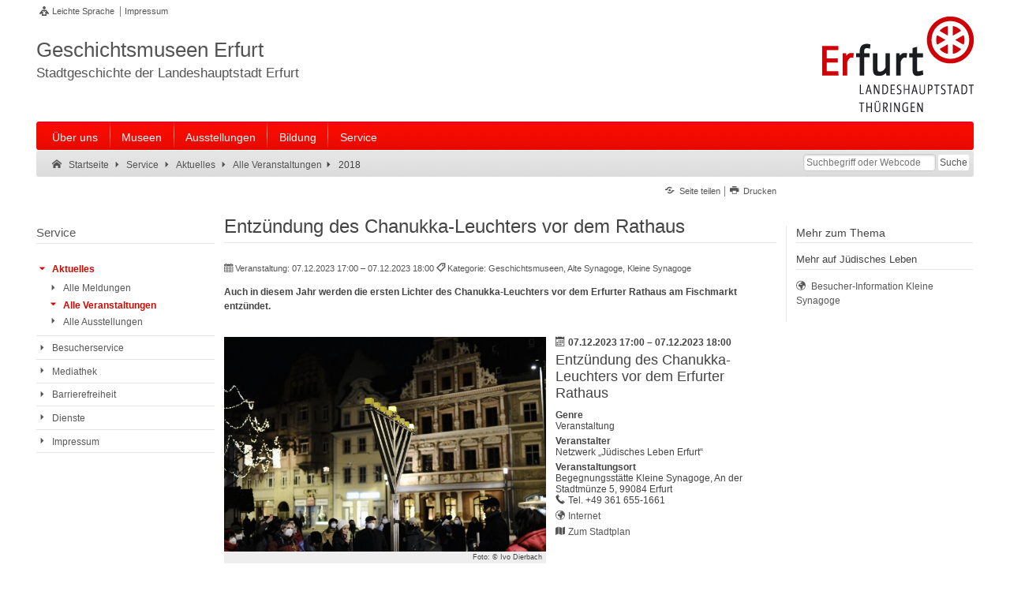

--- FILE ---
content_type: text/html; charset=UTF-8
request_url: https://geschichtsmuseen.erfurt.de/gm/de/service/aktuelles/veranstaltungen/2018/jl_146130.html
body_size: 7309
content:
<!DOCTYPE html>
<html dir="ltr" lang="de">

	



		<head>
		<meta name="GENERATOR" content="IMPERIA 10.5.6_1" />

		<meta charset="utf-8" />
		<!-- keine Kompatibilitätsansicht-->
		<meta http-equiv="X-UA-Compatible" content="IE=edge" />

<title>Entzündung des Chanukka-Leuchters vor dem Rathaus | Geschichtsmuseen Erfurt</title>		<!-- Mobile viewport optimisation -->
		<meta name="viewport" content="width=device-width, initial-scale=1.0" />
		<!-- ADDITIONAL META TAGS  -->
		<meta name="webcode" content="gm146130" />
		<meta name="DC.language" content="de" />
		<meta name="X-Imperia-Live-Info" content="81a19858-008e-ea6d-b0ee-6a28c8d91a11/392/1227/26731/26755/26764/69155/120415" />
<meta property="og:type" content="website" />
<meta property="og:locale" content="de_DE" />
<meta property="og:site_name" content="Geschichtsmuseen Erfurt" />
<meta property="og:url" content="https://geschichtsmuseen.erfurt.de/gm/de/service/aktuelles/veranstaltungen/2018/jl_146130.html" />
<meta property="og:title" content="Entzündung des Chanukka-Leuchters vor dem Rathaus" />
<meta property="og:description" content="Auch in diesem Jahr werden die ersten Lichter des Chanukka-Leuchters vor dem Erfurter Rathaus am Fischmarkt entzündet." />
<meta property="og:image" content="https://geschichtsmuseen.erfurt.de/mam/jl/aktuelles/fittosize_65_700_350_45a35dfc61e7b5d13c33ad10407084a2_foto_ivo_dierbach_chanukka_leuchter-28.11.21.jpg" />
<meta property="og:image:alt" content="Chanukka Leuchter auf dem Erfurter Fischmarkt. " />
<meta property="og:image:width" content="700" />
<meta property="og:image:height" content="350" />
<meta name="DC.date" content="2023-12-07 17:00" />
<meta name="imperia.dok_timestamp2" content="2023-12-07 18:00" />
<meta name="imperia.dok_timestamp1_sort" content="2023-12-07 17:00" />
<meta name="imperia.dok_timestamp2_sort" content="2023-12-07 18:00" />
<meta name="DC.title" content="Entzündung des Chanukka-Leuchters vor dem Rathaus" />
<meta name="DC.type" content="event" />
<meta name="imperia.content_subtyp" content="Veranstaltung" />
<meta name="description" content="Auch in diesem Jahr werden die ersten Lichter des Chanukka-Leuchters vor dem Erfurter Rathaus am Fischmarkt entzündet." />
<meta name="keywords" content="KleineSynagoge, Geschichtsmuseen, JüdischesLeben" />
<meta name="DC.subject" content="Kultur/Geschichtsmuseen" />
<meta name="DC.subject" content="Kultur/Geschichtsmuseen/Alte Synagoge" />
<meta name="DC.subject" content="Kultur/Geschichtsmuseen/Kleine Synagoge" />
<meta name="DC.subject" content="Kultur/Geschichtsmuseen/Mittelalterliche Mikwe" />
<meta name="DC.subject" content="Kultur/Jüdisches Leben" />
<link href="/gm/img/favicon.ico" rel="shortcut icon" />
<link href="https://juedisches-leben.erfurt.de/jl/de/service/aktuelles/veranstaltungen/2018/146130.html" rel="canonical"/>
<link href="/gm/img/apple-touch-icon-144x144-precomposed.png" sizes="144x144" rel="apple-touch-icon-precomposed" />
<link href="/gm/img/apple-touch-icon-114x114-precomposed.png" sizes="114x114" rel="apple-touch-icon-precomposed" />
<link href="/gm/img/apple-touch-icon-72x72-precomposed.png" sizes="72x72" rel="apple-touch-icon-precomposed" />
<link href="/gm/img/apple-touch-icon-57x57-precomposed.png" sizes="57x57" rel="apple-touch-icon-precomposed" />
<link href="/gm/img/apple-touch-icon-precomposed.png"  rel="apple-touch-icon-precomposed" />
<link href="/global/js/shariff321/shariff.complete.css" rel="stylesheet" type="text/css" />
<link href="/gm/css/main.css?20210322" rel="stylesheet" type="text/css" />
<link href="/gm/css/autocomplete.css" rel="stylesheet" type="text/css" />
<link href="/gm/css/print.css" rel="stylesheet" media="print" type="text/css" />
<script src="/global/js/lib/jquery-1.7.1.min.js"></script>
<!--[if lte IE 7]>
<link href="/global/css/yaml/core/iehacks.css" rel="stylesheet" type="text/css" />
<script src="/global/icon/lte-ie7.js"></script>
<![endif]-->
<!--[if lt IE 9]>
<script src="/global/js/html5.js"></script>
<![endif]-->
</head>

	<body class="three-col">
		<!-- skip link navigation -->
		<ul class="ym-skiplinks">
			<li><a class="ym-skip" href="#nav-main">Zur Hauptnavigation springen</a></li>
			<li><a class="ym-skip" href="#main">Zum Hauptinhalt springen</a></li>
		</ul>
			<!-- Ym-Wrapper  START -->
			<div class="ym-wrapper">
				<!-- Ym-Wbox  START -->
				<div class="ym-wbox">
				<!-- HEADER  START -->
				<header aria-label="Kopfzeile der Website">
					<div class="ym-wrapper">
							<!-- NAV-TOP  START -->
	<nav id="nav-top-header" aria-label="Seitenanfang: Auswahl Sprache und wichtige Website-Links">
		<div class="ym-hlist ym-clearfix">
			<ul class="nav-top-meta">
				<li class="noread"><a href="/gm/de/service/barrierefreiheit/leichte-sprache/index.html" class="ef-leichte-sprache" title="Leichte Sprache" aria-label="Leichte Sprache">Leichte Sprache</a></li>
<!--				<li class="noread"><a href="/gm/de/service/barrierefreiheit/dgs/index.html" class="ef-gebaerden" title="Deutsche Gebärdensprache (DGS)" aria-label="Deutsche Gebärdensprache (DGS)">Gebärdensprache</a></li>-->
				<li class="noread"><a href="/gm/de/service/impressum/index.html" title="Impressum">Impressum</a></li>
			</ul>
		</div>
	</nav>
	<!-- NAV-TOP  END -->

						<div class="ym-grid ef-headline ym-clearfix" role="banner" aria-label="Top Slogan und Logo">
							<div class="ym-g75 ym-gl ef-lead-in">
<span class="slogan-main">Geschichtsmuseen Erfurt</span>
<span class="slogan-sub">Stadtgeschichte der Landeshauptstadt Erfurt</span>
<span class="slogan-short">Geschichtsmuseen</span>
</div>


							<div class="ym-g25 ym-gr ef-logo" id="seitenanfang">
<a href="/gm/de/" title="Logo der Landeshauptstadt Erfurt">
<img src="/gm/img/logo-header.png" alt="Zur Startseite: Geschichtsmuseen Erfurt"/>
</a>
</div>


						</div>
					</div>
				</header>
				<!-- HEADER  END -->

				<!-- NAV-MAIN  START -->
				<div id="nav-mobile">
					<ul class="ym-clearfix">
						<li><a href="#" id="btn-mobile-rubrik">Rubriken</a></li>
						<li><a href="#" id="btn-mobile-search" title="Suche mobile">Suche</a></li>
					</ul>
				</div>
				<nav id="nav-main-content" aria-label="Hauptnavigation">
					<div class="nav-main-container">
						<ul class="ym-clearfix" id="nav-main">
<li class="noread">
<a href="/gm/de/ueber-uns/index.html">Über uns</a>
</li>
<li class="noread">
<a href="/gm/de/museen/index.html">Museen</a>
<ul class="ym-clearfix">
<li class="noread">
<span class="head">
<a href="/gm/de/museen/stadtmuseum/index.html">Stadtmuseum</a>
</span>
<ul>
<li class="noread">
<a href="/gm/de/museen/stadtmuseum/geschichte/index.html">Geschichte des Hauses</a>
</li>
<li class="noread">
<a href="/gm/de/museen/stadtmuseum/ausstellungen/index.html">Ausstellungen des Stadtmuseums</a>
</li>
<li class="noread">
<a href="/gm/de/museen/stadtmuseum/sammlungen/index.html">Sammlungen</a>
</li>
<li class="noread">
<a href="/gm/de/museen/stadtmuseum/nebeneinrichtungen/index.html">Nebeneinrichtungen</a>
</li>
<li class="noread">
<a href="/gm/de/museen/stadtmuseum/bildung/index.html">Bildung und Vermittlung</a>
</li>
<li class="noread">
<a href="/gm/de/museen/stadtmuseum/foerderverein/index.html">Förderverein</a>
</li>
</ul>
</li>
<li class="noread">
<span class="head">
<a href="/gm/de/museen/alte_synagoge/index.html">Alte Synagoge</a>
</span>
<ul>
<li class="noread"> </li>
</ul>
</li>
<li class="noread">
<span class="head">
<a href="/gm/de/museen/topfundsoehne/index.html">Erinnerungsort Topf &amp; Söhne</a>
</span>
<ul>
<li class="noread"> </li>
</ul>
</li>
<li class="noread">
<span class="head">
<a href="/gm/de/museen/wasserburg-kapellendorf/index.html">Wasserburg Kapellendorf</a>
</span>
<ul>
<li class="noread"> </li>
</ul>
</li>
<li class="noread">
<span class="head">
<a href="/gm/de/museen/kroenbacken/index.html">Haus „Zum Güldenen Krönbacken“</a>
</span>
<ul>
<li class="noread"> </li>
</ul>
</li>
</ul>
</li>
<li class="noread">
<a href="/gm/de/ausstellungen/index.html">Ausstellungen</a>
</li>
<li class="noread">
<a href="/gm/de/bildung/index.html">Bildung</a>
</li>
<li class="noread">
<a href="/gm/de/service/index.html">Service</a>
<ul class="ym-clearfix">
<li class="noread">
<span class="head">
<a href="/gm/de/service/aktuelles/index.html">Aktuelles</a>
</span>
<ul>
<li class="noread">
<a href="/gm/de/service/aktuelles/meldungen/index.itl">Alle Meldungen</a>
</li>
<li class="noread">
<a href="/gm/de/service/aktuelles/veranstaltungen/index.itl">Alle Veranstaltungen</a>
</li>
<li class="noread">
<a href="/gm/de/service/aktuelles/ausstellungen/index.itl">Alle Ausstellungen</a>
</li>
</ul>
</li>
<li class="noread">
<span class="head">
<a href="/gm/de/service/besucherservice/index.html">Besucherservice</a>
</span>
<ul>
<li class="noread"> </li>
</ul>
</li>
<li class="noread">
<span class="head">
<a href="/gm/de/service/mediathek/index.itl">Mediathek</a>
</span>
<ul>
<li class="noread"> </li>
</ul>
</li>
<li class="noread">
<span class="head">
<a href="/gm/de/service/barrierefreiheit/index.html">Barrierefreiheit</a>
</span>
<ul>
<li class="noread">
<a href="/gm/de/service/barrierefreiheit/leichte-sprache/index.html">Leichte Sprache</a>
</li>
</ul>
</li>
<li class="noread">
<span class="head">
<a href="/gm/de/service/dienste/index.html">Dienste</a>
</span>
<ul>
<li class="noread">
<a href="/gm/de/service/dienste/sitemap/index.html">Übersicht</a>
</li>
<li class="noread">
<a href="/gm/de/service/dienste/suche/index.html">Suche</a>
</li>
<li class="noread">
<a href="/gm/de/service/dienste/rss/index.html">RSS-Feeds</a>
</li>
<li class="noread">
<a href="/gm/de/service/dienste/hilfe/index.html">Hilfe</a>
</li>
</ul>
</li>
<li class="noread">
<span class="head">
<a href="/gm/de/service/impressum/index.html">Impressum</a>
</span>
<ul>
<li class="noread">
<a href="/gm/de/service/impressum/kontakt/index.html">Kontakt</a>
</li>
<li class="noread">
<a href="/gm/de/service/impressum/datenschutz/index.html">Datenschutz</a>
</li>
</ul>
</li>
</ul>
</li>
</ul>


					</div>
				</nav>
				<!-- NAV-MAIN  END  -->

				<!-- NAV-BREADCRUMB  START -->
				<nav id="nav-breadcrumb" aria-label="Brotkrumenpfad: Sie sind hier">
					<div class="ym-wrapper">
						<div class="ym-hlist">
							<ul>
<li class="noread">
<a title="Startseite" class="ef-link-icon ef-link-home" data-icon="" href="/gm/de/index.html">
<span class="ef-link-text">Startseite</span>
</a>
</li>
<li class="noread">
<a title="Service" class="ef-link-icon ef-link-nav-sub" data-icon="" href="/gm/de/service/index.html">
<span class="ef-link-text">Service</span>
</a>
</li>
<li class="noread">
<a title="Aktuelles" class="ef-link-icon ef-link-nav-sub" data-icon="" href="/gm/de/service/aktuelles/index.html">
<span class="ef-link-text">Aktuelles</span>
</a>
</li>
<li class="noread">
<a title="Alle Veranstaltungen" class="ef-link-icon ef-link-nav-sub" data-icon="" href="/gm/de/service/aktuelles/veranstaltungen/index.itl">
<span class="ef-link-text">Alle Veranstaltungen</span>
</a>
</li>
<li class="noread">
<div title="2018" class="ef-link-icon ef-link-nav-sub" data-icon="">
<span class="ef-link-text">2018</span>
</div>
</li>
</ul>


										<div class="ef-screenreader">Suche:</div>
				<form class="ym-searchform" role="search" name="suchform" id="suchform" action="/gm/de/service/dienste/suche/index.html" method="get">
				<fieldset>
					<legend>Suche</legend>
					<label for="livesuche"><span>Suche</span></label>
					<input  id="livesuche" class="ym-searchfield" type="search" title="Suche" name="q" placeholder="Suchbegriff oder Webcode" />
					<input class="ym-searchbutton" type="submit" value="Suche" title="Suchen" name="button" />
				</fieldset>
			</form>
		<div class="ef-screenreader">Suche Ende.</div>

						</div>
					</div>
				</nav>
				<!-- NAV-BREADCRUMB  End -->

				<!-- Main  START -->
				<main id="main" role="main">
					<div class="ym-column linearize-level-1">


						<!-- Col1  START -->
						<div class="ym-col1">
								<!-- NAV-CONTENT-META  START -->
	<nav id="nav-content-meta-top" class="ym-gbox" aria-label="Top-Content-Seiten Funktionen oben">
		<div class="ym-hlist nav-content-meta-top ym-clearfix">
			<ul>
				<li>
					<a href="#share" onclick="javascript:_paq.push(['trackEvent', 'Nav-Meta-Top', 'Share']);" class="ef-link-icon ef-link-share" title="Seite teilen"  data-icon="&#xe04f;">
						<span class="ef-link-text">Seite teilen</span>
					</a>
				</li>
				<li>
					<a href="#" onclick="javascript:_paq.push(['trackEvent', 'Nav-Meta-Top', 'Drucken']);window.print();" class="ef-link-icon ef-link-printer" title="Drucken"  data-icon="&#xe05b;">
						<span class="ef-link-text">Drucken</span>
					</a>
				</li>
			</ul>
		</div>
	</nav>
	<!-- NAV-CONTENT-META  END -->

							<!-- HEADER START -->
<header class="ym-gwrap modul-text" aria-label="Kopfzeile der Webseite">
	<h1 class="searchcontent read">
		Entzündung des Chanukka-Leuchters vor dem Rathaus
	</h1>
		<p class="ef-meta-info">
			<span class="ef-meta-pic read" aria-hidden="true" data-icon="&#xe014;">Veranstaltung: </span>
					<span class="ef-meta-date read">
					07.12.2023 17:00
					– 07.12.2023 18:00
					</span>
			<span class="ef-meta-cat noread" aria-hidden="true" data-icon="&#xe034;">Kategorie: Geschichtsmuseen, Alte Synagoge, Kleine Synagoge</span>
		</p>
		<!-- teaser-img <img class="teaserimg" src="/mam/jl/aktuelles/fittosize_65_700_350_45a35dfc61e7b5d13c33ad10407084a2_foto_ivo_dierbach_chanukka_leuchter-28.11.21.jpg" alt="Chanukka Leuchter auf dem Erfurter Fischmarkt. " title="Chanukka Leuchter" copyright="Ivo Dierbach" border=""/> -->
</header>
<!-- HEADER END -->
<!-- Teaser SECTION  START -->
<section class="ym-grid searchcontent">
	<div class="ym-grid ym-clearfix linearize-level-2">
		<!-- CONTENT MODUL TEASER  START -->
		<div class="ym-gwrap modul-teaser">
			<p><strong><span class="imperia_teaser read">Auch in diesem Jahr werden die ersten Lichter des Chanukka-Leuchters vor dem Erfurter Rathaus am Fischmarkt entzündet.</span></strong></p>
		</div>
	<!-- CONTENT MODUL TEASER  END -->
	</div>
</section>
<!-- Teaser SECTION  END -->
<section class="ym-gwrap ym-clearfix modul-show event-information">
<!-- EVENT  START -->
	<article class="vevent ym-clearfix linearize-level-2">
			<div class="ym-g60 ym-gl">
				<figure class="ef-pc-l">
					<img class="flexible photo" alt="Chanukka Leuchter auf dem Erfurter Fischmarkt. " title="Lichterfest auf dem Erfurter Fischmarkt" src="/mam/jl/aktuelles/fittosize_85_700_0_ae9e0805bfa8b5aa8c138d69abbd8d98_chanukka_leuchter-28.11.21_foto_ivo_dierbach.jpg"/>
					<div class="ef-caption">
<span class="copyright">Foto:&#160;&#169;&#160;Ivo Dierbach</span>
					</div>
				</figure>
			</div>
		<div class="ym-g40 ym-gr">
		<div class="date-time">
			<span class="dtstart"><strong class="ef-link-icon ef-link-busy" aria-hidden="true" data-icon="&#xe016;">07.12.2023 17:00</strong><span class="value-title" title="2023-12-07T16:00:00Z"></span></span>
			<strong> – </strong><span class="dtend"><strong>07.12.2023 18:00</strong><span class="value-title" title="2023-12-07T17:00:00Z"></span></span>
		</div>
		<div class="event-info">
			<h2><span class="summary">Entzündung des Chanukka-Leuchters vor dem Erfurter Rathaus</span></h2>
			<div>
				<strong>Genre</strong>
				<span class="category">Veranstaltung</span>
			</div>
			<div class="vcard location">
				<div>
					<strong>Veranstalter</strong>
					<span class="fn org">Netzwerk „Jüdisches Leben Erfurt“ </span>
				</div>
				<div class="adr">
					<strong>Veranstaltungsort</strong>
					<span>Begegnungsstätte Kleine Synagoge, </span>
					<span class="street-address">An der Stadtmünze 5, </span>					<span class="postal-code">99084</span>						<span class="locality">Erfurt</span>
				</div>
				<div class="card-separate">
					<span class="tel ef-link-phone" title="Tel. +49 361 655-1661" data-icon="&#xe00d;"><span class="type">work</span>Tel. <span class="value device-number-f">+49 361 655-1661</span><a class="device-number-t" href="tel:+493616551661">+49 361 655-1661</a></span>
				</div>
				<div class="card-separate"><a target="_blank" class="ef-link-icon ef-link-extern url" href="http://juedisches-leben.erfurt.de" aria-label="Internet: http://juedisches-leben.erfurt.de - Externer Verweis (Öffnet neues Fenster)" title="Externer Verweis (Öffnet neues Fenster) http://juedisches-leben.erfurt.de" data-icon="&#xe043;">Internet</a></div>
				<div><a target="ef_stadtplan" class="ef-link-icon ef-stadtplan" href="https://geoportal.erfurt.de/gis/externalcall.jsp?project=1&client=auto&view=stadtkarte&query=gisid&keyname=gisid&keyvalue=GEBD030270050000&client_app_referer=gm_ev" aria-label="Zum Stadtplan: Begegnungsstätte Kleine Synagoge, An der Stadtmünze 5, 99084 Erfurt - Stadtplan (Öffnet neues Fenster)" title="Stadtplan (Öffnet neues Fenster) Begegnungsstätte Kleine Synagoge, An der Stadtmünze 5, 99084 Erfurt" data-icon="&#xe012;">Zum Stadtplan</a></div>
			</div>
	</div>
		</div>
	</article>
 <!-- EVENT  END -->
</section>
<script > // CONTENT SLIDER
	$(document).ready(function(){
 	$('#content-slider').find('h4').click(function(){
			$(this).toggleClass("active");
		    $(this).next().slideToggle();
		}).next().hide();
	});
</script>
<!-- CONTENT MODUL DATACARD END-->


							<!-- SECTION  START -->

	<section class="ym-grid">
		<div class="ym-grid ym-clearfix linearize-level-2">
			<div class="ym-gwrap modul-text">
<h2 class="ef-border-bottom read searchcontent">Das jüdische Lichterfest und die Entzündung des Chanukka Leuchters</h2>
</div>



<div class="ym-gwrap modul-text ef-stripes searchcontent read">
	<p>Das &quot;Lichterfest&quot;, wie Chanukka auch genannt wird, wird als Andenken an die Wiedereinweihung des zweiten j&uuml;dischen Tempels in Jerusalem gefeiert. Chanukka erinnert an ein Wunder: Nach dem erfolgreichen Aufstand der Makkab&auml;er gegen die hellenistische Herrschaft konnte im Jahr 165 v.u.Z. der gesch&auml;ndete Tempel in Jerusalem wiederhergestellt werden. Nach der &Uuml;berlieferung fand man dabei nur einen einzigen unversehrten Krug mit &Ouml;l f&uuml;r den siebenarmigen Tempelleuchter, das normalerweise nur f&uuml;r einen Tag gereicht h&auml;tte. Durch ein g&ouml;ttliches Wunder brannte der Leuchter damit aber acht Tage &ndash; Zeit genug, um neues &Ouml;l herzustellen.</p>

<p>Chanukka z&auml;hlt zu den fr&ouml;hlichen Festen und wird mit Freunden und Familie, vor allem am Abend, gefeiert. Traditionell werden &ndash; in Erinnerung an das wundersame Lampen&ouml;l &ndash; fettige Speisen wie Krapfen (Sufganiot) und frittierte Kartoffelpuffer (Latkes) serviert, die zum Beispiel mit Apfelmus gegessen werden. Kinder spielen mit dem Dreidel, einem Holzkreisel mit vier Seiten, um N&uuml;sse und S&uuml;&szlig;igkeiten.</p>

<p>In Erfurt wird das erste Licht des Chanukka-Leuchters vor dem Rathaus am Fischmarkt am 07.12. um 17 Uhr feierlich entz&uuml;ndet. Dazu wird herzlich eingeladen. Bis zum 14. Dezember wird nun jeden Abend ein weiteres Licht angez&uuml;ndet.</p>

<p>&nbsp;</p>

</div>


		</div>

	</section>

	<section class="ym-grid">
		<div class="ym-grid ym-clearfix linearize-level-2">


		</div>

	</section>

							<!-- SECTION  END -->


								<!-- NAV-CONTENT-META  START -->
	<div class="ym-gwrap share ef-border-top">
		<a id="share"></a><span class="share-header">Seite teilen</span>
		<div class="shariff"></div>
	</div>
	<nav id="nav-content-meta-bottom" class="ym-gbox" aria-label="Seiten Funktionen unten">
		<div class="ym-hlist ef-border-top nav-content-meta-bottom ym-clearfix">
			<ul>
				<li>
					<a href="#seitenanfang" class="ef-link-icon ef-link-top" title="Zum Seitenanfang"  data-icon="&#xe037;">
					<span class="ef-link-text noread">Zum Seitenanfang</span>
					</a>
				</li>
					<li class="noread"><a id="barrierefreiheitsmeldung" class="ef-link-icon ef-link-check"  data-icon="&#xe061;" target="_blank" href="https://online-dienste.erfurt.de/intelliform/forms/erfurt/01/barrierefreiheitsmeldung/index?webcode=gm146130&amp;url=https://geschichtsmuseen.erfurt.de/gm/de/service/aktuelles/veranstaltungen/2018/146130.html&amp;charset=utf8&amp;title=Entz%c3%bcndung%20des%20Chanukka%2dLeuchters%20vor%20dem%20Rathaus" title="Online-Dienst (Öffnet neues Fenster): Barrierefreiheitsmeldung">Barrierefreiheitsmeldung</a></li>
				<li>
					<a href="#" onclick="javascript:_paq.push(['trackEvent', 'Nav-Meta-Bottom', 'Drucken']);window.print();" class="ef-link-icon ef-link-printer" title="Drucken"  data-icon="&#xe05b;">
						<span class="ef-link-text noread">Drucken</span>
					</a>
				</li>
				<li>
					<a href="/gm/de/service/dienste/webcode.html" class="ef-link-icon webcode" onclick="javascript:_paq.push(['trackEvent', 'Nav-Meta-Bottom', 'Webcode']);" title="Webcode"  data-icon="&#xe00c;">
						<span class="ef-link-text noread">Webcode: </span>
					</a>
					<span class="webcode-text noread" id="ef-webcode-2">gm146130</span>
				</li>
			</ul>
		</div>
	</nav>
	<!-- NAV-CONTENT-META  END -->

						</div>
						<!-- Col1  END -->

						<!-- Col2  START -->
						<div class="ym-col2" role="contentinfo">
							<div class="ym-cbox">
								<aside class="ym-grid">
									<div class="ym-clearfix">
										<!-- Insert Slot-/Flexmodule -->

<div class="ym-gwrap modul-text">
<h4 class="ef-border-bottom read ">Mehr zum Thema</h4>
</div>


	<div class="ym-gwrap modul-link">
			<h5 class="ef-border-bottom read">Mehr auf Jüdisches Leben</h5>
		<ul>

			<li>
				<a href="https://juedisches-leben.erfurt.de/jl/de/19jh/kleine_synagoge/besucherinformation/index.html" title="Externer Verweis (Öffnet neues Fenster): Besucher-Information Kleine Synagoge" data-icon="&#xe043" target="_blank">
					<span class="ef-link-text read">Besucher-Information Kleine Synagoge </span>
				</a>
			</li>

		</ul>
	</div>




									</div>
								</aside>
							</div>
							<div class="ym-ie-clearing">&#160;</div>
						</div>
						<!-- Col2 End -->

						<!-- Col3  START -->
						<div class="ym-col3">
							<div class="ym-cbox">
								<!-- navigation start -->
								<nav id="nav-main-sub" class="ym-vlist" aria-label="Unterrubriken">
									<header>
<h3 class="ym-vtitle">
<a href="/gm/de/service/index.html">Service</a>
</h3>
</header><ul id="nav">
<li class="noread">
<a data-icon="" class="ef-link-icon current-more ef-link-nav-sub" href="/gm/de/service/aktuelles/index.html">
<span class="ef-link-text">Aktuelles</span>
</a>
<ul>
<li class="noread">
<a data-icon="" class="ef-link-icon ef-link-nav-sub" href="/gm/de/service/aktuelles/meldungen/index.itl">
<span class="ef-link-text">Alle Meldungen</span>
</a>
</li>
<li class="noread">
<a data-icon="" class="ef-link-icon current-more ef-link-nav-sub" href="/gm/de/service/aktuelles/veranstaltungen/index.itl">
<span class="ef-link-text">Alle Veranstaltungen</span>
</a>
</li>
<li class="noread">
<a data-icon="" class="ef-link-icon ef-link-nav-sub" href="/gm/de/service/aktuelles/ausstellungen/index.itl">
<span class="ef-link-text">Alle Ausstellungen</span>
</a>
</li>
</ul>
</li>
<li class="noread">
<a data-icon="" class="ef-link-icon ef-link-nav-sub" href="/gm/de/service/besucherservice/index.html">
<span class="ef-link-text">Besucherservice</span>
</a>
</li>
<li class="noread">
<a data-icon="" class="ef-link-icon ef-link-nav-sub" href="/gm/de/service/mediathek/index.itl">
<span class="ef-link-text">Mediathek</span>
</a>
</li>
<li class="noread">
<a data-icon="" class="ef-link-icon ef-link-nav-sub" href="/gm/de/service/barrierefreiheit/index.html">
<span class="ef-link-text">Barrierefreiheit</span>
</a>
</li>
<li class="noread">
<a data-icon="" class="ef-link-icon ef-link-nav-sub" href="/gm/de/service/dienste/index.html">
<span class="ef-link-text">Dienste</span>
</a>
</li>
<li class="noread">
<a data-icon="" class="ef-link-icon ef-link-nav-sub" href="/gm/de/service/impressum/index.html">
<span class="ef-link-text">Impressum</span>
</a>
</li>
</ul>


								</nav>
								<!-- navigation end -->
							</div>
							<div class="ym-ie-clearing">&#160;</div>
						</div>
						<!-- Col3  END -->
					</div>
				</main>
				<!-- Main  END -->
			</div>
			<!-- Ym-Wbox  END -->
		</div>
		<!-- Ym-Wrapper  END -->
		<!-- FOOTER START -->
		<footer>
			<section id="main-info-footer">
				<div class="ym-wrapper">
					<div class="ym-wbox">
						<section class="ym-grid ef-headline ym-clearfix" role="banner" aria-label="Slogan und Logo">
											<div class="ym-g75 ym-gl ef-lead-in">
					<span class="noread">Rendezvous in der Mitte Deutschlands</span>
					<nav id="nav-top-footer" aria-label="Seitenende: Auswahl Sprache und wichtige Website-Links">
						<div class="ym-hlist ym-clearfix">
							<ul class="nav-top-meta">
								<li><a href="/gm/de/service/dienste/sitemap/index.html" title="Übersicht" aria-label="Zentrale Übersicht">Übersicht</a></li>
								<li><a href="/gm/de/service/dienste/hilfe/index.html" title="Hilfe" aria-label="Zentrale Hilfeseite">Hilfe</a></li>
								<li><a href="/gm/de/service/impressum/index.html" title="Impressum" aria-label="Zentrale Impressum-Seite">Impressum</a></li>
								<li><a href="/gm/de/service/impressum/kontakt/index.html" title="Kontakt" aria-label="Zentrale Kontakt-Seite">Kontakt</a></li>
								<li><a href="/gm/de/service/impressum/datenschutz/index.html" title="Datenschutz" aria-label="Zentrale Datenschutz-Seite">Datenschutz</a></li>
								<li><a href="/gm/de/service/dienste/rss/index.html" title="RSS" aria-label="RSS-Seite">RSS</a></li>
								<li class="noread"><a href="/gm/de/service/barrierefreiheit/index.html" title="Barrierefreiheit" aria-label="Erklärung zur Barrierefreiheit">Barrierefreiheit</a></li>
							</ul>
						</div>
					</nav>
				</div>

									<div class="ym-g25 ym-gr ef-logo">
			<a href="/gm/de//index.html" title="Logo Landeshauptstadt Erfurt, zur Startseite">
				<img class="flexible" src="/gm/img/logo-footer.png" alt="Logo Landeshauptstadt Erfurt, zur Startseite" />
			</a>
		</div>

						</section>
						<nav id="nav-main-footer" aria-label="Wichtige Rubriken am Seitenende">
							<div class="ym-wrapper">
								<div class="ym-hlist">
								<ul class="ef-nav-wrap ym-clearfix">
<li class="noread">
<a href="/gm/de/ueber-uns/index.html">Über uns</a>
</li>
<li class="noread">
<a href="/gm/de/museen/index.html">Museen</a>
<ul>
<li class="noread">
<a href="/gm/de/museen/stadtmuseum/index.html">Stadtmuseum</a>
</li>
<li class="noread">
<a href="/gm/de/museen/alte_synagoge/index.html">Alte Synagoge</a>
</li>
<li class="noread">
<a href="/gm/de/museen/topfundsoehne/index.html">Erinnerungsort Topf &amp; Söhne</a>
</li>
<li class="noread">
<a href="/gm/de/museen/wasserburg-kapellendorf/index.html">Wasserburg Kapellendorf</a>
</li>
<li class="noread">
<a href="/gm/de/museen/kroenbacken/index.html">Haus „Zum Güldenen Krönbacken“</a>
</li>
</ul>
</li>
<li class="noread">
<a href="/gm/de/ausstellungen/index.html">Ausstellungen</a>
</li>
<li class="noread">
<a href="/gm/de/bildung/index.html">Bildung</a>
</li>
<li class="noread">
<a href="/gm/de/service/index.html">Service</a>
<ul>
<li class="noread">
<a href="/gm/de/service/aktuelles/index.html">Aktuelles</a>
</li>
<li class="noread">
<a href="/gm/de/service/besucherservice/index.html">Besucherservice</a>
</li>
<li class="noread">
<a href="/gm/de/service/mediathek/index.itl">Mediathek</a>
</li>
<li class="noread">
<a href="/gm/de/service/barrierefreiheit/index.html">Barrierefreiheit</a>
</li>
<li class="noread">
<a href="/gm/de/service/dienste/index.html">Dienste</a>
</li>
<li class="noread">
<a href="/gm/de/service/impressum/index.html">Impressum</a>
</li>
</ul>
</li>
</ul>


								</div>
							</div>
						</nav>
					</div>
				</div>
			</section>
			<section id="meta-info-footer-copyright">
				<div class="ym-wrapper">
					<div class="ym-wbox">
						<section id="meta-footer" class="ym-grid ym-clearfix">
												<div class="ym-g25 ym-gl">
						<span>© Landeshauptstadt Erfurt</span>
					</div>
					<div class="ym-g75 ym-gr">
						<nav id="nav-meta-footer" aria-label="Seitenende: Partner-Links">
							<div class="ym-wrapper">
								<div class="ym-hlist">
									<ul class="ef-nav-wrap ym-clearfix">
						     			<li><a href="http://www.erfurt.de/" target="_blank">www.erfurt.de</a>
						        		</li>
						      		</ul>
								</div>
							</div>
						</nav>
					</div>

						</section>
					</div>
				</div>
			</section>
		</footer>
		<!-- FOOTER END  -->
		<!-- Suche Erfurt -->
		<script src="/global/js/lib/jquery-3.5.1.min.js"></script>
		<script>
			var jQueryIG = $.noConflict(true);
		</script>
		<script src="/global/js/jQuery.igSuggestions.js"></script>
		<script>
			jQueryIG(document).ready(function() {
				var searchOptions = {
					"lang"	: "de",
					"grouping"	: "facet_portal_gm:20:5"
				};

				jQueryIG('input#livesuche').igSuggestions(searchOptions);
			});
		</script>
		<!-- /Suche Erfurt -->
		<script src="/global/js/lib/jquery-ui-1.12.1.min.js"></script>
<script src="/global/js/jquery.cookiebar.js"></script>
<script src="/global/js/detectmobilebrowser.js"></script>
<script src="/global/js/jquery.nav.hoverIntent.minified.js"></script>
<script src="/global/js/detectmobilebrowser-init.js"></script>
<script src="/global/js/shariff321/shariff.min.js"></script>
<script src="/global/js/lazysizes.min.js"></script>
<script src="/global/css/yaml/core/js/yaml-focusfix.js"></script>
<script src="/global/js/global-init.js"></script>
<script src="/gm/js/portal-init.js"></script>

	<!-- Piwik -->
<script>
  var _paq = _paq || [];
  _paq.push(['setAPIUrl', 'https://piwik/']);
  _paq.push(['setReferralCookieTimeout', 604800]);
  _paq.push(['setVisitorCookieTimeout', 604800]);
  _paq.push(['setSessionCookieTimeout', 0]);
  _paq.push(['setDoNotTrack', true]);
  _paq.push(['addDownloadExtensions', "rss" ]);
  _paq.push(['enableLinkTracking']);
  _paq.push(['enableHeartBeatTimer']);
  _paq.push(['disableCookies']);
  _paq.push(['disableBrowserFeatureDetection']);
  if (typeof ef_search === 'undefined') {
    _paq.push(['trackPageView']);
  }
  else {
    _paq.push(['trackSiteSearch', ef_search,, ef_search_count]);
  }
  (function() {
    var u="//piwik.erfurt.de/";
    _paq.push(['setTrackerUrl', u+'piwik.php']);
    _paq.push(['setSiteId', 12]);
    var d=document, g=d.createElement('script'), s=d.getElementsByTagName('script')[0];
    g.type='text/javascript'; g.async=true; g.defer=true; g.src=u+'piwik.js'; s.parentNode.insertBefore(g,s);
  })();
</script>
<!-- End Piwik Code -->
</body>
</html>




--- FILE ---
content_type: text/css
request_url: https://geschichtsmuseen.erfurt.de/gm/css/autocomplete.css
body_size: 265
content:
/*
 * jQuery UI Menu 1.8.10
 *
 * Copyright 2010, AUTHORS.txt (http://jqueryui.com/about)
 * Dual licensed under the MIT or GPL Version 2 licenses.
 * http://jquery.org/license
 *
 * http://docs.jquery.com/UI/Menu#theming
 */

.ui-corner-all {
	border-radius:4px;
	-moz-border-radius:4px;
	-webkit-border-radius:4px;
}

.ui-menu {
	list-style:none;
	padding: 2px;
	margin: 0;
	display:block;
	float: left;
	background-color:white;
}

.ui-menu.ui-autocomplete {
	border:     1px solid #999999;
	overflow: hidden;
}

.ui-menu .ui-menu {
	margin-top: -3px;
}
.ui-menu .ui-menu-item {
	margin:0;
	padding: 0;
	zoom: 1;
	float: left;
	clear: left;
	width: 100%;
}
.ui-menu .ui-menu-item a {
	text-decoration:none;
	display:block;
	padding:.2em .4em;
	line-height:1.5;
	zoom:1;
	font-weight:bold;
	color:#666;
}

.ui-menu .ui-menu-item a strong{
	font-weight:normal;
}

.ui-menu .ui-menu-item a.ui-state-hover,
.ui-menu .ui-menu-item a.ui-state-active {
	background:none repeat scroll 0 0 rgb(228, 228, 228);
	color:#666;
	border:none;
}


--- FILE ---
content_type: text/javascript
request_url: https://geschichtsmuseen.erfurt.de/gm/js/portal-init.js
body_size: 637
content:
// Portal-Init
var ef_language = $('meta[name="DC.language"]').attr("content");
var ef_cookieBar_message = "Diese Webseite verwendet Cookies und das Webanalyse-Tool Matomo. Durch die weitere Nutzung unserer Webseite stimmen Sie der Verwendung zu. Eine Widerspruchsmöglichkeit gibt es in der Datenschutzerklärung.";
var	ef_cookieBar_policyText = "Datenschutzerklärung";
var ef_policyUrl = "/datenschutz";

if (ef_language == "en") {
	ef_cookieBar_policyText = "Privacy policy";
	ef_cookieBar_message = "This website uses cookies and the Matomo web analysis tool. By surfing our pages, you issue your consent to their use. You may revoke your consent in the privacy policy.";
	ef_policyUrl = "/privacy";
}
/* 05.10.2021
// portal script-file
// CookieBar-Init
		$.cookieBar({
			message: ef_cookieBar_message,
			acceptButton: true, 
			acceptText: 'OK', 
			policyButton: true, 
			policyText: ef_cookieBar_policyText, 
			policyURL: ef_policyUrl,
			expireDays: 90, //Number of days for cookieBar cookie to be stored for
			fixed: true, //Set to true to add the class "fixed" to the cookie bar. Default CSS should fix the position
			zindex: '999999', //Can be set in CSS, although some may prefer to set here
		});
// End
*/
// Shariff-Init
$(document).ready(function(){
	var buttonsContainer = $('.shariff');
	var refTrack = '?pk_campaign=share%26pk_kwd=' + $('meta[name="webcode"]').attr("content");
	new Shariff(buttonsContainer, {
		orientation: 'horizontal',
		theme: 'white',
		lang: ef_language,
		services: ["facebook","twitter","whatsapp","threema","telegram","vk","mail","info"],
		referrerTrack: refTrack,
		infoDisplay: 'self',
		infoUrl: ef_policyUrl,
		mailUrl: 'mailto:'
	});
});
// End
